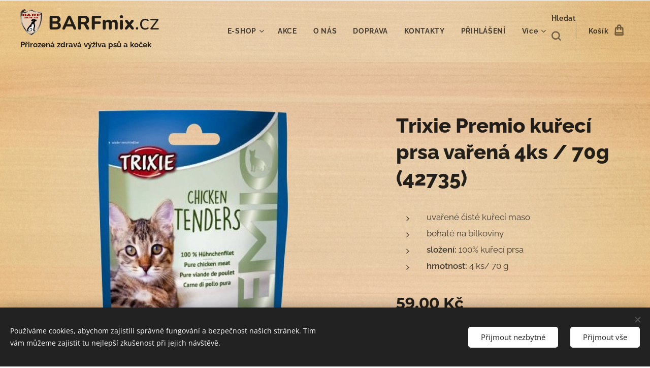

--- FILE ---
content_type: text/html; charset=UTF-8
request_url: https://www.barfmix.cz/p/trixie-premio-kureci-prsa-varena-4x70g/
body_size: 21997
content:
<!DOCTYPE html>
<html class="no-js" prefix="og: https://ogp.me/ns#" lang="cs">
<head><link rel="preconnect" href="https://duyn491kcolsw.cloudfront.net" crossorigin><link rel="preconnect" href="https://fonts.gstatic.com" crossorigin><meta charset="utf-8"><link rel="shortcut icon" href="https://4a8c1f1239.clvaw-cdnwnd.com/b4a51e5b481057d71a94319471176200/200000175-d063cd063e/logo-foto-3.png?ph=4a8c1f1239"><link rel="apple-touch-icon" href="https://4a8c1f1239.clvaw-cdnwnd.com/b4a51e5b481057d71a94319471176200/200000175-d063cd063e/logo-foto-3.png?ph=4a8c1f1239"><link rel="icon" href="https://4a8c1f1239.clvaw-cdnwnd.com/b4a51e5b481057d71a94319471176200/200000175-d063cd063e/logo-foto-3.png?ph=4a8c1f1239">
    <meta http-equiv="X-UA-Compatible" content="IE=edge">
    <title>Trixie Premio kuřecí prsa vařená 4ks / 70g (42735) :: BARFmix.cz</title>
    <meta name="viewport" content="width=device-width,initial-scale=1">
    <meta name="msapplication-tap-highlight" content="no">
    
    <link href="https://duyn491kcolsw.cloudfront.net/files/0r/0rk/0rklmm.css?ph=4a8c1f1239" media="print" rel="stylesheet">
    <link href="https://duyn491kcolsw.cloudfront.net/files/2e/2e5/2e5qgh.css?ph=4a8c1f1239" media="screen and (min-width:100000em)" rel="stylesheet" data-type="cq" disabled>
    <link rel="stylesheet" href="https://duyn491kcolsw.cloudfront.net/files/45/45b/45boco.css?ph=4a8c1f1239"><link rel="stylesheet" href="https://duyn491kcolsw.cloudfront.net/files/4e/4er/4ersdq.css?ph=4a8c1f1239" media="screen and (min-width:37.5em)"><link rel="stylesheet" href="https://duyn491kcolsw.cloudfront.net/files/2v/2vp/2vpyx8.css?ph=4a8c1f1239" data-wnd_color_scheme_file=""><link rel="stylesheet" href="https://duyn491kcolsw.cloudfront.net/files/34/34q/34qmjb.css?ph=4a8c1f1239" data-wnd_color_scheme_desktop_file="" media="screen and (min-width:37.5em)" disabled=""><link rel="stylesheet" href="https://duyn491kcolsw.cloudfront.net/files/1j/1jo/1jorv9.css?ph=4a8c1f1239" data-wnd_additive_color_file=""><link rel="stylesheet" href="https://duyn491kcolsw.cloudfront.net/files/1b/1b1/1b1pns.css?ph=4a8c1f1239" data-wnd_typography_file=""><link rel="stylesheet" href="https://duyn491kcolsw.cloudfront.net/files/3z/3zn/3zn0c1.css?ph=4a8c1f1239" data-wnd_typography_desktop_file="" media="screen and (min-width:37.5em)" disabled=""><script>(()=>{let e=!1;const t=()=>{if(!e&&window.innerWidth>=600){for(let e=0,t=document.querySelectorAll('head > link[href*="css"][media="screen and (min-width:37.5em)"]');e<t.length;e++)t[e].removeAttribute("disabled");e=!0}};t(),window.addEventListener("resize",t),"container"in document.documentElement.style||fetch(document.querySelector('head > link[data-type="cq"]').getAttribute("href")).then((e=>{e.text().then((e=>{const t=document.createElement("style");document.head.appendChild(t),t.appendChild(document.createTextNode(e)),import("https://duyn491kcolsw.cloudfront.net/client/js.polyfill/container-query-polyfill.modern.js").then((()=>{let e=setInterval((function(){document.body&&(document.body.classList.add("cq-polyfill-loaded"),clearInterval(e))}),100)}))}))}))})()</script>
<link rel="preload stylesheet" href="https://duyn491kcolsw.cloudfront.net/files/2m/2m8/2m8msc.css?ph=4a8c1f1239" as="style"><meta name="description" content=""><meta name="keywords" content=""><meta name="generator" content="Webnode 2"><meta name="apple-mobile-web-app-capable" content="no"><meta name="apple-mobile-web-app-status-bar-style" content="black"><meta name="format-detection" content="telephone=no"><meta name="google-site-verification" content="-CA3jVmM4Yw5OafM0zywZGyisHy41-Abb16VZ_ZiF6U" />

<meta property="og:url" content="https://barfmix.cz/p/trixie-premio-kureci-prsa-varena-4x70g/"><meta property="og:title" content="Trixie Premio kuřecí prsa vařená 4ks / 70g (42735) :: BARFmix.cz"><meta property="og:type" content="article"><meta property="og:site_name" content="BARFmix.cz"><meta property="og:image" content="https://4a8c1f1239.clvaw-cdnwnd.com/b4a51e5b481057d71a94319471176200/200001516-7d3d87d3da/700/6-30.png?ph=4a8c1f1239"><meta name="robots" content="index,follow"><link rel="canonical" href="https://www.barfmix.cz/p/trixie-premio-kureci-prsa-varena-4x70g/"><script>window.checkAndChangeSvgColor=function(c){try{var a=document.getElementById(c);if(a){c=[["border","borderColor"],["outline","outlineColor"],["color","color"]];for(var h,b,d,f=[],e=0,m=c.length;e<m;e++)if(h=window.getComputedStyle(a)[c[e][1]].replace(/\s/g,"").match(/^rgb[a]?\(([0-9]{1,3}),([0-9]{1,3}),([0-9]{1,3})/i)){b="";for(var g=1;3>=g;g++)b+=("0"+parseInt(h[g],10).toString(16)).slice(-2);"0"===b.charAt(0)&&(d=parseInt(b.substr(0,2),16),d=Math.max(16,d),b=d.toString(16)+b.slice(-4));f.push(c[e][0]+"="+b)}if(f.length){var k=a.getAttribute("data-src"),l=k+(0>k.indexOf("?")?"?":"&")+f.join("&");a.src!=l&&(a.src=l,a.outerHTML=a.outerHTML)}}}catch(n){}};</script><script src="https://www.googletagmanager.com/gtag/js?id=UA-196517733-1" async></script><script>
						window.dataLayer = window.dataLayer || [];
						function gtag(){
						
						dataLayer.push(arguments);}
						gtag('js', new Date());
						</script><script>gtag('consent', 'default', {'ad_storage': 'denied', 'analytics_storage': 'denied', 'ad_user_data': 'denied', 'ad_personalization': 'denied' });</script><script>gtag('config', 'UA-196517733-1');</script><script>
				  !function(f,b,e,v,n,t,s)
				  {if(f.fbq)return;n=f.fbq=function(){n.callMethod?
				  n.callMethod.apply(n,arguments):n.queue.push(arguments)};
				  if(!f._fbq)f._fbq=n;n.push=n;n.loaded=!0;n.version='2.0';
				  n.queue=[];t=b.createElement(e);t.async=!0;
				  t.src=v;s=b.getElementsByTagName(e)[0];
				  s.parentNode.insertBefore(t,s)}(window, document,'script',
				  'https://connect.facebook.net/en_US/fbevents.js');
				  fbq('consent', 'revoke');
				  fbq('init', '1865550960289159');
				  fbq('track', 'PageView');
			</script></head>
<body class="l wt-product ac-s ac-n l-boxed b-btn-r b-btn-s-l b-btn-dso b-btn-bw-1 img-d-n img-t-o img-h-o line-solid b-e-ds lbox-l   wnd-s-i  wnd-fe   wnd-eshop"><noscript>
				<iframe
				 src="https://www.googletagmanager.com/ns.html?id=GTM-542MMSL"
				 height="0"
				 width="0"
				 style="display:none;visibility:hidden"
				 >
				 </iframe>
			</noscript>

<div class="wnd-page l-page cs-gray ac-none t-t-fs-l t-t-fw-s t-t-sp-n t-t-d-n t-s-fs-m t-s-fw-s t-s-sp-n t-s-d-n t-p-fs-m t-p-fw-m t-p-sp-n t-h-fs-l t-h-fw-s t-h-sp-n t-bq-fs-m t-bq-fw-m t-bq-sp-n t-bq-d-l t-btn-fw-s t-nav-fw-s t-pd-fw-s t-nav-tt-n">
    <div class="l-w t cf t-01">
        <div class="l-bg cf sc-ml">
            <div class="s-bg-l wnd-background-image  bgpos-center-center bgatt-parallax">
                <picture><source type="image/png" srcset="https://4a8c1f1239.clvaw-cdnwnd.com/b4a51e5b481057d71a94319471176200/200001244-c6bbfc6bc1/700/pozadi.png?ph=4a8c1f1239 700w, https://4a8c1f1239.clvaw-cdnwnd.com/b4a51e5b481057d71a94319471176200/200001244-c6bbfc6bc1/pozadi.png?ph=4a8c1f1239 1519w, https://4a8c1f1239.clvaw-cdnwnd.com/b4a51e5b481057d71a94319471176200/200001244-c6bbfc6bc1/pozadi.png?ph=4a8c1f1239 2x" ><img src="https://4a8c1f1239.clvaw-cdnwnd.com/b4a51e5b481057d71a94319471176200/200001244-c6bbfc6bc1/pozadi.png?ph=4a8c1f1239" width="1519" height="859" alt="" ></picture>
                
            </div>
        </div>
        <header class="l-h cf">
            <div class="sw cf">
	<div class="sw-c cf"><section data-space="true" class="s s-hn s-hn-slogan wnd-mt-classic wnd-na-c logo-classic sc-ml wnd-background-image  wnd-w-wide wnd-nh-m hm-hidden  wnd-nav-sticky menu-default">
	<div class="s-w">
		<div class="s-o">

			<div class="s-bg">
                <div class="s-bg-l wnd-background-image fx-none bgpos-center-center bgatt-scroll">
                    <picture><source type="image/webp" srcset="https://4a8c1f1239.clvaw-cdnwnd.com/b4a51e5b481057d71a94319471176200/200001913-5f4145f417/700/pozadi.webp?ph=4a8c1f1239 700w, https://4a8c1f1239.clvaw-cdnwnd.com/b4a51e5b481057d71a94319471176200/200001913-5f4145f417/pozadi.webp?ph=4a8c1f1239 1519w, https://4a8c1f1239.clvaw-cdnwnd.com/b4a51e5b481057d71a94319471176200/200001913-5f4145f417/pozadi.webp?ph=4a8c1f1239 2x" sizes="100vw" ><img src="https://4a8c1f1239.clvaw-cdnwnd.com/b4a51e5b481057d71a94319471176200/200001244-c6bbfc6bc1/pozadi.png?ph=4a8c1f1239" width="1519" height="859" alt="" ></picture>
                    
                </div>
			</div>

			<div class="h-w h-f wnd-fixed">

				<div class="n-l">
					<div class="s-c menu-nav">
						<div class="logo-block">
							<div class="b b-l logo logo-default logo-nb nunito wnd-logo-with-text wnd-iar-1-1 logo-25 b-ls-m" id="wnd_LogoBlock_843750" data-wnd_mvc_type="wnd.fe.LogoBlock">
	<div class="b-l-c logo-content">
		<a class="b-l-link logo-link" href="/home/">

			<div class="b-l-image logo-image">
				<div class="b-l-image-w logo-image-cell">
                    <picture><source type="image/webp" srcset="https://4a8c1f1239.clvaw-cdnwnd.com/b4a51e5b481057d71a94319471176200/200001928-aaa79aaa7c/450/logo%20-%20kopie2-6.webp?ph=4a8c1f1239 372w, https://4a8c1f1239.clvaw-cdnwnd.com/b4a51e5b481057d71a94319471176200/200001928-aaa79aaa7c/700/logo%20-%20kopie2-6.webp?ph=4a8c1f1239 511w, https://4a8c1f1239.clvaw-cdnwnd.com/b4a51e5b481057d71a94319471176200/200001928-aaa79aaa7c/logo%20-%20kopie2-6.webp?ph=4a8c1f1239 511w" sizes="(min-width: 600px) 450px, (min-width: 360px) calc(100vw * 0.8), 100vw" ><img src="https://4a8c1f1239.clvaw-cdnwnd.com/b4a51e5b481057d71a94319471176200/200000868-c6499c649c/logo%20-%20kopie2-6.png?ph=4a8c1f1239" alt="" width="511" height="618" class="wnd-logo-img" ></picture>
				</div>
			</div>

			

			<div class="b-l-br logo-br"></div>

			<div class="b-l-text logo-text-wrapper">
				<div class="b-l-text-w logo-text">
					<span class="b-l-text-c logo-text-cell"><font class="wnd-font-size-170" style=""><font class="wnd-font-size-90"><strong>BARFmix</strong></font>.cz<font class="wnd-font-size-110" style=""> </font></font></span>
				</div>
			</div>

		</a>
	</div>
</div>
							<div class="l-s logo-slogan claim"><span class="sit b claim-default claim-nb slogan-15">
	<span class="sit-w"><span class="sit-c"><strong>Přirozená zdravá výživa psů a koček</strong></span></span>
</span></div>
						</div>

						<div id="menu-slider">
							<div id="menu-block">
								<nav id="menu"><div class="menu-font menu-wrapper">
	<a href="#" class="menu-close" rel="nofollow" title="Close Menu"></a>
	<ul role="menubar" aria-label="Menu" class="level-1">
		<li role="none" class="wnd-with-submenu">
			<a class="menu-item" role="menuitem" href="/eshop/"><span class="menu-item-text">E-SHOP</span></a>
			<ul role="menubar" aria-label="Menu" class="level-2">
		<li role="none">
			<a class="menu-item" role="menuitem" href="/pro-psy/"><span class="menu-item-text">PRO PSY</span></a>
			
		</li><li role="none">
			<a class="menu-item" role="menuitem" href="/pro-kocky/"><span class="menu-item-text">PRO KOČKY</span></a>
			
		</li><li role="none">
			<a class="menu-item" role="menuitem" href="/knihy/"><span class="menu-item-text">KNIHY O PSECH</span></a>
			
		</li><li role="none">
			<a class="menu-item" role="menuitem" href="/hracky/"><span class="menu-item-text">HRAČKY</span></a>
			
		</li><li role="none">
			<a class="menu-item" role="menuitem" href="/obojky/"><span class="menu-item-text">OBOJKY, VODÍTKA A POSTROJE</span></a>
			
		</li><li role="none">
			<a class="menu-item" role="menuitem" href="/yoggies/"><span class="menu-item-text">YOGGIES</span></a>
			
		</li><li role="none">
			<a class="menu-item" role="menuitem" href="/josera/"><span class="menu-item-text">JOSERA</span></a>
			
		</li><li role="none">
			<a class="menu-item" role="menuitem" href="/ostatni2/"><span class="menu-item-text">OSTATNÍ</span></a>
			
		</li>
	</ul>
		</li><li role="none">
			<a class="menu-item" role="menuitem" href="/akce/"><span class="menu-item-text">AKCE</span></a>
			
		</li><li role="none">
			<a class="menu-item" role="menuitem" href="/o-nas/"><span class="menu-item-text">O NÁS</span></a>
			
		</li><li role="none">
			<a class="menu-item" role="menuitem" href="/cenik/"><span class="menu-item-text">DOPRAVA</span></a>
			
		</li><li role="none">
			<a class="menu-item" role="menuitem" href="/kontakt/"><span class="menu-item-text">KONTAKTY</span></a>
			
		</li><li role="none">
			<a class="menu-item" role="menuitem" href="/user-login/"><span class="menu-item-text">PŘIHLÁŠENÍ</span></a>
			
		</li><li role="none">
			<a class="menu-item" role="menuitem" href="/vernostni-program2/"><span class="menu-item-text">VĚRNOSTNÍ PROGRAM</span></a>
			
		</li>
	</ul>
	<span class="more-text">Více</span>
</div></nav>
							</div>
						</div>

						<div class="cart-and-mobile">
							<div class="search">
    <div class="search-app"></div>
</div>
							<div class="cart cf">
	<div class="cart-content">
		<a href="/cart/">
			<div class="cart-content-link">
				<div class="cart-text"><span>Košík</span></div>
				<div class="cart-piece-count" data-count="0" data-wnd_cart_part="count">0</div>
				<div class="cart-piece-text" data-wnd_cart_part="text"></div>
				<div class="cart-price" data-wnd_cart_part="price">0,00 Kč</div>
			</div>
		</a>
	</div>
</div>

							<div id="menu-mobile">
								<a href="#" id="menu-submit"><span></span>Menu</a>
							</div>
						</div>
					</div>
				</div>

			</div>
		</div>
	</div>
</section></div>
</div>
        </header>
        <main class="l-m cf">
            <div class="sw cf">
	<div class="sw-c cf"><section class="s s-hm s-hm-hidden wnd-h-hidden cf sc-w   hn-slogan"></section><section data-space="true" class="s s-ed cf sc-ml wnd-background-image  wnd-w-wide wnd-s-normal wnd-h-auto">
	<div class="s-w cf">
		<div class="s-o s-fs cf">
			<div class="s-bg cf">
                <div class="s-bg-l wnd-background-image fx-none bgpos-center-center bgatt-parallax">
                    <picture><source type="image/webp" srcset="https://4a8c1f1239.clvaw-cdnwnd.com/b4a51e5b481057d71a94319471176200/200001913-5f4145f417/700/pozadi.webp?ph=4a8c1f1239 700w, https://4a8c1f1239.clvaw-cdnwnd.com/b4a51e5b481057d71a94319471176200/200001913-5f4145f417/pozadi.webp?ph=4a8c1f1239 1519w, https://4a8c1f1239.clvaw-cdnwnd.com/b4a51e5b481057d71a94319471176200/200001913-5f4145f417/pozadi.webp?ph=4a8c1f1239 2x" sizes="100vw" ><img src="https://4a8c1f1239.clvaw-cdnwnd.com/b4a51e5b481057d71a94319471176200/200001244-c6bbfc6bc1/pozadi.png?ph=4a8c1f1239" width="1519" height="859" alt="" loading="lazy" ></picture>
                    
                </div>
			</div>
			<div class="s-c s-fs cf">
				<div class="b-e b-e-d b b-s cf" data-wnd_product_item="200009424" data-wnd_product_data="{&quot;id&quot;:200009424,&quot;name&quot;:&quot;Trixie Premio ku\u0159ec\u00ed prsa va\u0159en\u00e1 4ks \/ 70g (42735)&quot;,&quot;image&quot;:[&quot;https:\/\/4a8c1f1239.clvaw-cdnwnd.com\/b4a51e5b481057d71a94319471176200\/200001516-7d3d87d3da\/450\/6-30.png?ph=4a8c1f1239&quot;,&quot;https:\/\/4a8c1f1239.clvaw-cdnwnd.com\/b4a51e5b481057d71a94319471176200\/200001516-7d3d87d3da\/6-30.png?ph=4a8c1f1239&quot;],&quot;detail_url&quot;:&quot;\/p\/trixie-premio-kureci-prsa-varena-4x70g\/&quot;,&quot;category&quot;:&quot;KO\u010cKY-PAMLSKY&quot;,&quot;list_position&quot;:0,&quot;price&quot;:59,&quot;comparative_price&quot;:0,&quot;out_of_stock&quot;:false,&quot;availability&quot;:&quot;DO_NOT_SHOW&quot;,&quot;variants&quot;:[],&quot;variants_active&quot;:false}" data-wnd-price-info-template="&lt;span class=&quot;prd-price-info&quot;&gt;&lt;span class=&quot;prd-price-info-c&quot;&gt;{value}&lt;/span&gt;&lt;/span&gt;">
    <form class="cf" action="" method="post" data-wnd_sys_form="add-to-cart">

        <div class="b-e-d-head b-e-d-right">
            <h1 class="b-e-d-title cf"><span class="prd-title">
	<span class="prd-title-c">Trixie Premio kuřecí prsa vařená 4ks / 70g (42735)</span>
</span></h1>
        </div>

        <div class="b-e-d-ribbons cf">
            <span class="prd-label prd-out-of-stock">
	<span class="prd-label-c prd-out-of-stock-c"></span>
</span>
            <span class="prd-label">
	<span class="prd-label-c"></span>
</span>
        </div>

        <div class="b-e-d-gal b-e-d-left">
            <div class="prd-gal cf" id="wnd_ProductGalleryBlock_821496536" data-slideshow="false">
	<div class="prd-gal-c cf">
		<ul class="prd-gal-list cf">
			<li class="prd-gal-photo wnd-orientation-square">
				<a class="prd-gal-link litebox" data-litebox-group="gallery" data-litebox-text="" href="https://4a8c1f1239.clvaw-cdnwnd.com/b4a51e5b481057d71a94319471176200/200001516-7d3d87d3da/6-30.png?ph=4a8c1f1239" width="1000" height="1000">
					<div class="prd-gal-img cf">
						<div class="prd-gal-img-pos">
                            <picture><source type="image/webp" srcset="https://4a8c1f1239.clvaw-cdnwnd.com/b4a51e5b481057d71a94319471176200/200002049-30b3930b3c/450/6-30.webp?ph=4a8c1f1239 450w, https://4a8c1f1239.clvaw-cdnwnd.com/b4a51e5b481057d71a94319471176200/200002049-30b3930b3c/700/6-30.webp?ph=4a8c1f1239 700w, https://4a8c1f1239.clvaw-cdnwnd.com/b4a51e5b481057d71a94319471176200/200002049-30b3930b3c/6-30.webp?ph=4a8c1f1239 1000w" sizes="(min-width: 768px) 60vw, 100vw" ><img src="https://4a8c1f1239.clvaw-cdnwnd.com/b4a51e5b481057d71a94319471176200/200001516-7d3d87d3da/6-30.png?ph=4a8c1f1239" alt="" width="1000" height="1000" loading="lazy" ></picture>
						</div>
					</div>
					<div class="prd-gal-title cf"><span></span></div>
				</a>
			</li>
		</ul>
	</div>

	<div class="prd-gal-nav dots cf">
		<div class="prd-gal-nav-arrow-prev prd-gal-nav-arrow">
			<div class="prd-gal-nav-arrow-submit"></div>
		</div>

		<div class="prd-gal-nav-c dots-content cf"></div>

		<div class="prd-gal-nav-arrow-next prd-gal-nav-arrow">
			<div class="prd-gal-nav-arrow-submit"></div>
		</div>
	</div>

	
</div>
        </div>

        <div class="b-e-d-c b-e-d-right">
            <div class="b-text text prd-text">
	<div class="prd-text-c"><ul><li>uvařené čisté kuřecí maso</li><li>bohaté na bílkoviny</li><li><strong>složení: </strong>100% kuřecí prsa</li><li><strong>hmotnost:</strong> 4 ks/ 70 g</li></ul>
</div>
</div>
            
            <div class="b-e-d-price cf">
                <span class="prd-price">
	<span class="prd-price-pref-text wnd-product-prefix-text"></span><span class="prd-price-pref"></span><span class="prd-price-c wnd-product-price">59,00</span><span class="prd-price-suf">&nbsp;Kč</span><span class="prd-price-suf-text wnd-product-suffix-text"></span>
</span>
                <span class="prd-price prd-price-com wnd-product-comparative-price-area wnd-empty" style="display:none">
	<span class="prd-price-pref"></span><span class="prd-price-c wnd-product-comparative-price-content">0,00</span><span class="prd-price-suf">&nbsp;Kč</span>
</span>
            </div>
            <div class="b-e-d-price b-e-d-price-info" data-wnd-identifier="wnd-price-info-container">
                
                
                
                
                
            </div>
            <div class="b-e-d-stock b-e-d-stock-info" data-wnd-identifier="wnd-stock-info-container">
                <span class="prd-stock-info" data-wnd-identifier="wnd-stock-info">
    <span class="wt-bold"></span>
</span>
            </div>

            <div class="b-e-d-submit cf">
                <div class="prd-crt b-btn b-btn-3 b-btn-atc b-btn-i-left b-btn-i-atc wnd-fixed cf">
                    <button class="b-btn-l b-btn-fixed" type="submit" name="send" value="wnd_ProductDetailFormBlock_536104567" disabled data-wnd_add_to_cart_button>
                        <span class="b-btn-t">Do košíku</span>
                        <span class="b-btn-a-l">
							<span class="loader"></span>
						</span>
                        <span class="b-btn-a-a">
							<span class="checked"></span>
							Přidáno do košíku
						</span>
                        <span class="b-btn-ofs">Vyprodáno</span>
                    </button>
                </div>
            </div>
        </div>

        <input type="hidden" name="id" value="200009424">

    </form>
<script>gtag('event', 'view_item', {"items":{"id":200009424,"name":"Trixie Premio ku\u0159ec\u00ed prsa va\u0159en\u00e1 4ks \/ 70g (42735)","category":"KO\u010cKY-PAMLSKY","list_position":0,"price":"59.0000"},"send_to":"UA-196517733-1"});</script>
<script>fbq('track', 'ViewContent', {"content_name":"Trixie Premio ku\u0159ec\u00ed prsa va\u0159en\u00e1 4ks \/ 70g (42735)","content_category":"KO\u010cKY-PAMLSKY","content_ids":[200009424],"content_type":"product","value":"59.0000","currency":"CZK"});</script></div>
				<div class="ez cf wnd-no-cols">
	<div class="ez-c"><div class="b b-text cf">
	<div class="b-c b-text-c b-s b-s-t60 b-s-b60 b-cs cf"></div>
</div></div>
</div>
			</div>
		</div>
	</div>
</section></div>
</div>
        </main>
        <footer class="l-f cf">
            <div class="sw cf">
	<div class="sw-c cf"><section data-wn-border-element="s-f-border" class="s s-f s-f-map sc-ml wnd-background-image  wnd-w-wide wnd-s-normal wnd-h-auto">
	<div class="s-w">
		<div class="s-o">
			<div class="s-bg-w">
				<div class="s-bg">
                    <div class="s-bg-l wnd-background-image fx-none bgpos-center-center bgatt-parallax">
                        <picture><source type="image/webp" srcset="https://4a8c1f1239.clvaw-cdnwnd.com/b4a51e5b481057d71a94319471176200/200001913-5f4145f417/700/pozadi.webp?ph=4a8c1f1239 700w, https://4a8c1f1239.clvaw-cdnwnd.com/b4a51e5b481057d71a94319471176200/200001913-5f4145f417/pozadi.webp?ph=4a8c1f1239 1519w, https://4a8c1f1239.clvaw-cdnwnd.com/b4a51e5b481057d71a94319471176200/200001913-5f4145f417/pozadi.webp?ph=4a8c1f1239 2x" sizes="100vw" ><img src="https://4a8c1f1239.clvaw-cdnwnd.com/b4a51e5b481057d71a94319471176200/200001244-c6bbfc6bc1/pozadi.png?ph=4a8c1f1239" width="1519" height="859" alt="" loading="lazy" ></picture>
                        
                    </div>
				</div>
			</div>
			<div class="s-f-cols cf">
				<div class="s-c s-f-cols-ez-w cf">
					<div class="s-f-cols-ez s-f-border cf">
						<div class="ez cf">
	<div class="ez-c"><div class="cw cf">
	<div class="cw-c cf"><div class="c cf" style="width:33.333%;">
	<div class="c-c cf"><div class="b b-text cf">
	<div class="b-c b-text-c b-s b-s-t60 b-s-b60 b-cs cf"><p><strong>PROVOZOVATEL</strong><br>Veronika Milková<br>U Zahrádek 672<br>789 69 Postřelmov
<br>IČO:&nbsp;19953160<br></p></div>
</div></div>
</div><div class="c cf" style="width:33.333%;">
	<div class="c-c cf"><div class="b b-text cf">
	<div class="b-c b-text-c b-s b-s-t60 b-s-b60 b-cs cf"><div class="wnd-align-left"><p><strong style="font-size: 0.95rem;">RYCHLÝ KONTAKT</strong><br>e-mail: <a href="mailto:info@barfmixit.cz" target="_blank" style="font-size: 1rem;">info@barfmix.cz</a><br>tel.:&nbsp;<strong>777 326 909</strong> nebo&nbsp;<strong>737 767 091</strong><br><strong></strong><strong>Číslo účtu:</strong> 264300197/0600<br><strong>Datová schránka:</strong> 45zq5gx&nbsp;<strong><br></strong></p></div><p></p></div>
</div></div>
</div><div class="c cf" style="width:33.334%;">
	<div class="c-c cf"><div class="b b-text cf">
	<div class="b-c b-text-c b-s b-s-t60 b-s-b60 b-cs cf"><p><strong style="font-size: 0.95rem;">PODMÍNKY</strong><a href="/obchodni-podminky/" style="font-size: 0.95rem;"><br>Obchodní podmínky</a><a href="/gdpr/" style="font-size: 0.95rem;"><br>GDPR</a><br></p><p></p></div>
</div></div>
</div></div>
</div></div>
</div>
					</div>
				</div>
				<div class="s-f-col s-f-col-map cf">
					<div class="b b-map b-s" style="margin-left:0%;margin-right:0%;">
	<div class="b-c" id="wnd_MapBlock_80725_container" style="position:relative;padding-bottom:26.59%;">
		<iframe src="https://www.google.com/maps/embed?pb=!1m18!1m12!1m3!1d3976!2d1!3d1!2m3!1f0!2f0!3f0!3m2!1i1024!2i768!4f13.1!3m3!1m2!1s0x0%3A0x0!2s%C5%BDi%C5%BEkova+9%2F11%2C+Z%C3%A1b%C5%99eh!5e0!3m2!1scz!2sCZ!4v1768773952000" style="position:absolute;top:0%;left:0%;width:100%;height:100%;" loading="lazy"></iframe>
	</div>
</div>
				</div>
			</div>
			<div class="s-c s-f-l-w">
				<div class="s-f-l b-s b-s-t0 b-s-b0">
					<div class="s-f-l-c s-f-l-c-first">
						<div class="s-f-cr">
							
						</div>
						<div class="s-f-sf">
                            <span class="sf b">
<span class="sf-content sf-c link"></span>
</span>
                            <span class="sf-cbr link">
    <a href="#" rel="nofollow">Cookies</a>
</span>
                            
                            
                            
						</div>
					</div>
					<div class="s-f-l-c s-f-l-c-last">
						<div class="s-f-lang lang-select cf">
	
</div>
					</div>
                    <div class="s-f-l-c s-f-l-c-currency">
                        <div class="s-f-ccy ccy-select cf">
	
</div>
                    </div>
				</div>
			</div>
		</div>
	</div>
	<div class="s-f-bg-stripe"></div>
</section></div>
</div>
        </footer>
    </div>
    
</div>
<section class="cb cb-dark" id="cookiebar" style="display:none;" id="cookiebar" style="display:none;">
	<div class="cb-bar cb-scrollable">
		<div class="cb-bar-c">
			<div class="cb-bar-text">Používáme cookies, abychom zajistili správné fungování a bezpečnost našich stránek. Tím vám můžeme zajistit tu nejlepší zkušenost při jejich návštěvě.</div>
			<div class="cb-bar-buttons">
				<button class="cb-button cb-close-basic" data-action="accept-necessary">
					<span class="cb-button-content">Přijmout nezbytné</span>
				</button>
				<button class="cb-button cb-close-basic" data-action="accept-all">
					<span class="cb-button-content">Přijmout vše</span>
				</button>
				
			</div>
		</div>
        <div class="cb-close cb-close-basic" data-action="accept-necessary"></div>
	</div>

	<div class="cb-popup cb-light close">
		<div class="cb-popup-c">
			<div class="cb-popup-head">
				<h3 class="cb-popup-title">Pokročilá nastavení</h3>
				<p class="cb-popup-text">Zde můžete upravit své preference ohledně cookies. Následující kategorie můžete povolit či zakázat a svůj výběr uložit.</p>
			</div>
			<div class="cb-popup-options cb-scrollable">
				<div class="cb-option">
					<input class="cb-option-input" type="checkbox" id="necessary" name="necessary" readonly="readonly" disabled="disabled" checked="checked">
                    <div class="cb-option-checkbox"></div>
                    <label class="cb-option-label" for="necessary">Nezbytné krátkodobé cookies</label>
					<div class="cb-option-text"></div>
				</div>
			</div>
			<div class="cb-popup-footer">
				<button class="cb-button cb-save-popup" data-action="advanced-save">
					<span class="cb-button-content">Uložit</span>
				</button>
			</div>
			<div class="cb-close cb-close-popup" data-action="close"></div>
		</div>
	</div>
</section>

<script type="text/javascript">
	/* <![CDATA[ */
	var seznam_retargeting_id = 136614;
	/* ]]> */
</script>
<script type="text/javascript" src="//c.imedia.cz/js/retargeting.js"></script>
						<script src="https://duyn491kcolsw.cloudfront.net/files/3n/3no/3nov38.js?ph=4a8c1f1239" crossorigin="anonymous" type="module"></script><script>document.querySelector(".wnd-fe")&&[...document.querySelectorAll(".c")].forEach((e=>{const t=e.querySelector(".b-text:only-child");t&&""===t.querySelector(".b-text-c").innerText&&e.classList.add("column-empty")}))</script>


<script src="https://duyn491kcolsw.cloudfront.net/client.fe/js.compiled/lang.cz.2086.js?ph=4a8c1f1239" crossorigin="anonymous"></script><script src="https://duyn491kcolsw.cloudfront.net/client.fe/js.compiled/compiled.multi.2-2193.js?ph=4a8c1f1239" crossorigin="anonymous"></script><script>var wnd = wnd || {};wnd.$data = {"image_content_items":{"wnd_ThumbnailBlock_480032":{"id":"wnd_ThumbnailBlock_480032","type":"wnd.pc.ThumbnailBlock"},"wnd_HeaderSection_header_main_64372152":{"id":"wnd_HeaderSection_header_main_64372152","type":"wnd.pc.HeaderSection"},"wnd_ImageBlock_882009337":{"id":"wnd_ImageBlock_882009337","type":"wnd.pc.ImageBlock"},"wnd_Section_eshop_product_detail_180576970":{"id":"wnd_Section_eshop_product_detail_180576970","type":"wnd.pc.Section"},"wnd_ProductGalleryBlock_821496536":{"id":"wnd_ProductGalleryBlock_821496536","type":"wnd.pc.ProductGalleryBlock"},"wnd_ProductPhotoImageBlock_45921":{"id":"wnd_ProductPhotoImageBlock_45921","type":"wnd.pc.ProductPhotoImageBlock"},"wnd_LogoBlock_843750":{"id":"wnd_LogoBlock_843750","type":"wnd.pc.LogoBlock"},"wnd_FooterSection_footer_195259":{"id":"wnd_FooterSection_footer_195259","type":"wnd.pc.FooterSection"}},"svg_content_items":{"wnd_ImageBlock_882009337":{"id":"wnd_ImageBlock_882009337","type":"wnd.pc.ImageBlock"},"wnd_LogoBlock_843750":{"id":"wnd_LogoBlock_843750","type":"wnd.pc.LogoBlock"}},"content_items":[],"eshopSettings":{"ESHOP_SETTINGS_DISPLAY_PRICE_WITHOUT_VAT":false,"ESHOP_SETTINGS_DISPLAY_ADDITIONAL_VAT":false,"ESHOP_SETTINGS_DISPLAY_SHIPPING_COST":false},"project_info":{"isMultilanguage":false,"isMulticurrency":false,"eshop_tax_enabled":"0","country_code":"cz","contact_state":null,"eshop_tax_type":"VAT","eshop_discounts":true,"graphQLURL":"https:\/\/barfmix.cz\/servers\/graphql\/","iubendaSettings":{"cookieBarCode":"","cookiePolicyCode":"","privacyPolicyCode":"","termsAndConditionsCode":""}}};</script><script>wnd.$system = {"fileSystemType":"aws_s3","localFilesPath":"https:\/\/www.barfmix.cz\/_files\/","awsS3FilesPath":"https:\/\/4a8c1f1239.clvaw-cdnwnd.com\/b4a51e5b481057d71a94319471176200\/","staticFiles":"https:\/\/duyn491kcolsw.cloudfront.net\/files","isCms":false,"staticCDNServers":["https:\/\/duyn491kcolsw.cloudfront.net\/"],"fileUploadAllowExtension":["jpg","jpeg","jfif","png","gif","bmp","ico","svg","webp","tiff","pdf","doc","docx","ppt","pptx","pps","ppsx","odt","xls","xlsx","txt","rtf","mp3","wma","wav","ogg","amr","flac","m4a","3gp","avi","wmv","mov","mpg","mkv","mp4","mpeg","m4v","swf","gpx","stl","csv","xml","txt","dxf","dwg","iges","igs","step","stp"],"maxUserFormFileLimit":4194304,"frontendLanguage":"cz","backendLanguage":"cz","frontendLanguageId":"1","page":{"id":50000003,"identifier":"p","template":{"id":200004207,"styles":{"typography":"t-01_new","scheme":"cs-gray","additiveColor":"ac-none","acHeadings":false,"acSubheadings":true,"acIcons":false,"acOthers":false,"acMenu":true,"imageStyle":"img-d-n","imageHover":"img-h-o","imageTitle":"img-t-o","buttonStyle":"b-btn-r","buttonSize":"b-btn-s-l","buttonDecoration":"b-btn-dso","buttonBorders":"b-btn-bw-1","lineStyle":"line-solid","eshopGridItemStyle":"b-e-ds","formStyle":"rounded","menuType":"wnd-mt-classic","menuStyle":"menu-default","lightboxStyle":"lbox-l","columnSpaces":"","sectionWidth":"wnd-w-wide","sectionSpace":"wnd-s-normal","layoutType":"l-boxed","layoutDecoration":"l-d-none","background":{"default":"wnd-background-image","position":"bgpos-center-center","attachment":"bgatt-parallax"},"backgroundSettings":{"default":{"id":200001244,"src":"200001244-c6bbfc6bc1\/pozadi.png","dataType":"filesystem_files","mime":"image\/png","mediaType":"myImages","width":1519,"height":859}},"buttonWeight":"t-btn-fw-s","productWeight":"t-pd-fw-s","sectionColor":"sc-ml","refs":{"filesystem_files":[{"filesystem_files.id":200001244}]},"menuWeight":"t-nav-fw-s","searchStyle":"wnd-s-i","typoTitleSizes":"t-t-fs-l","typoTitleWeights":"t-t-fw-s","typoTitleSpacings":"t-t-sp-n","typoTitleDecorations":"t-t-d-n","typoHeadingSizes":"t-h-fs-l","typoHeadingWeights":"t-h-fw-s","typoHeadingSpacings":"t-h-sp-n","typoSubtitleSizes":"t-s-fs-m","typoSubtitleWeights":"t-s-fw-s","typoSubtitleSpacings":"t-s-sp-n","typoSubtitleDecorations":"t-s-d-n","typoParagraphSizes":"t-p-fs-m","typoParagraphWeights":"t-p-fw-m","typoParagraphSpacings":"t-p-sp-n","typoBlockquoteSizes":"t-bq-fs-m","typoBlockquoteWeights":"t-bq-fw-m","typoBlockquoteSpacings":"t-bq-sp-n","typoBlockquoteDecorations":"t-bq-d-l","menuTextTransform":"t-nav-tt-n"}},"layout":"product_detail","name":"Trixie Premio ku\u0159ec\u00ed prsa va\u0159en\u00e1 4ks \/ 70g (42735)","html_title":null,"language":"cz","langId":1,"isHomepage":false,"meta_description":null,"meta_keywords":null,"header_code":null,"footer_code":null,"styles":null,"countFormsEntries":[]},"listingsPrefix":"\/l\/","productPrefix":"\/p\/","cartPrefix":"\/cart\/","checkoutPrefix":"\/checkout\/","searchPrefix":"\/search\/","isCheckout":false,"isEshop":true,"hasBlog":false,"isProductDetail":true,"isListingDetail":false,"listing_page":[],"hasEshopAnalytics":true,"gTagId":"UA-196517733-1","gAdsId":null,"format":{"be":{"DATE_TIME":{"mask":"%d.%m.%Y %H:%M","regexp":"^(((0?[1-9]|[1,2][0-9]|3[0,1])\\.(0?[1-9]|1[0-2])\\.[0-9]{1,4})(( [0-1][0-9]| 2[0-3]):[0-5][0-9])?|(([0-9]{4}(0[1-9]|1[0-2])(0[1-9]|[1,2][0-9]|3[0,1])(0[0-9]|1[0-9]|2[0-3])[0-5][0-9][0-5][0-9])))?$"},"DATE":{"mask":"%d.%m.%Y","regexp":"^((0?[1-9]|[1,2][0-9]|3[0,1])\\.(0?[1-9]|1[0-2])\\.[0-9]{1,4})$"},"CURRENCY":{"mask":{"point":",","thousands":" ","decimals":2,"mask":"%s","zerofill":true,"ignoredZerofill":true}}},"fe":{"DATE_TIME":{"mask":"%d.%m.%Y %H:%M","regexp":"^(((0?[1-9]|[1,2][0-9]|3[0,1])\\.(0?[1-9]|1[0-2])\\.[0-9]{1,4})(( [0-1][0-9]| 2[0-3]):[0-5][0-9])?|(([0-9]{4}(0[1-9]|1[0-2])(0[1-9]|[1,2][0-9]|3[0,1])(0[0-9]|1[0-9]|2[0-3])[0-5][0-9][0-5][0-9])))?$"},"DATE":{"mask":"%d.%m.%Y","regexp":"^((0?[1-9]|[1,2][0-9]|3[0,1])\\.(0?[1-9]|1[0-2])\\.[0-9]{1,4})$"},"CURRENCY":{"mask":{"point":",","thousands":" ","decimals":2,"mask":"%s","zerofill":true,"ignoredZerofill":true}}}},"e_product":{"id":200034625,"workingId":200009424,"name":"Trixie Premio ku\u0159ec\u00ed prsa va\u0159en\u00e1 4ks \/ 70g (42735)","identifier":"trixie-premio-kureci-prsa-varena-4x70g","meta_description":null,"meta_keywords":null,"html_title":null,"styles":null,"content_items":{"wnd_PerexBlock_918011":{"type":"wnd.pc.PerexBlock","id":"wnd_PerexBlock_918011","context":"page","text":""},"wnd_ThumbnailBlock_480032":{"type":"wnd.pc.ThumbnailBlock","id":"wnd_ThumbnailBlock_480032","context":"page","style":{"background":{"default":{"default":"wnd-background-image"},"overlays":[]},"backgroundSettings":{"default":{"default":{"id":200001516,"src":"200001516-7d3d87d3da\/6-30.png","dataType":"filesystem_files","width":1000,"height":1000,"mediaType":"myImages","mime":"","alternatives":{"image\/webp":{"id":200002049,"src":"200002049-30b3930b3c\/6-30.webp","dataType":"filesystem_files","width":"1000","height":"1000","mime":""}}}}}},"refs":{"filesystem_files":[{"filesystem_files.id":200001516}]}},"wnd_SectionWrapper_422776":{"type":"wnd.pc.SectionWrapper","id":"wnd_SectionWrapper_422776","context":"page","content":["wnd_HeaderSection_header_main_64372152","wnd_Section_eshop_product_detail_180576970"]},"wnd_HeaderSection_header_main_64372152":{"type":"wnd.pc.HeaderSection","contentIdentifier":"header_main","id":"wnd_HeaderSection_header_main_64372152","context":"page","content":{"default":[],"editzone":["wnd_EditZone_396292624"],"no_claim":[],"one_claim":["wnd_StyledInlineTextBlock_125536585"],"one_claim_button":["wnd_StyledInlineTextBlock_125536585","wnd_ButtonBlock_744097646"],"one_claim_box":["wnd_StyledInlineTextBlock_125536585"],"one_claim_button_box":["wnd_StyledInlineTextBlock_125536585","wnd_ButtonBlock_744097646"],"button":["wnd_ButtonBlock_744097646"],"button_box":["wnd_ButtonBlock_744097646"],"two_claims":["wnd_StyledInlineTextBlock_125536585","wnd_StyledInlineTextBlock_170387965"],"two_claims_button":["wnd_StyledInlineTextBlock_125536585","wnd_StyledInlineTextBlock_170387965","wnd_ButtonBlock_744097646"],"two_claims_box":["wnd_StyledInlineTextBlock_125536585","wnd_StyledInlineTextBlock_170387965"],"two_claims_button_box":["wnd_StyledInlineTextBlock_125536585","wnd_StyledInlineTextBlock_170387965","wnd_ButtonBlock_744097646"],"three_claims":["wnd_StyledInlineTextBlock_125536585","wnd_StyledInlineTextBlock_170387965","wnd_StyledInlineTextBlock_983753382"],"three_claims_button":["wnd_StyledInlineTextBlock_125536585","wnd_StyledInlineTextBlock_170387965","wnd_StyledInlineTextBlock_983753382","wnd_ButtonBlock_744097646"],"three_claims_box":["wnd_StyledInlineTextBlock_125536585","wnd_StyledInlineTextBlock_170387965","wnd_StyledInlineTextBlock_983753382"],"three_claims_button_box":["wnd_StyledInlineTextBlock_125536585","wnd_StyledInlineTextBlock_170387965","wnd_StyledInlineTextBlock_983753382","wnd_ButtonBlock_744097646"]},"contentMap":{"wnd.pc.EditZone":{"header-content":"wnd_EditZone_396292624"},"wnd.pc.StyledInlineTextBlock":{"big-claim":"wnd_StyledInlineTextBlock_125536585","small-claim":"wnd_StyledInlineTextBlock_170387965","quote-claim":"wnd_StyledInlineTextBlock_983753382"},"wnd.pc.ButtonBlock":{"header-main-button":"wnd_ButtonBlock_744097646"}},"style":{"sectionColor":{"default":"sc-w"},"sectionWidth":{"default":"wnd-w-wide"},"sectionSpace":{"default":"wnd-s-normal"},"sectionHeight":{"default":"wnd-h-70"},"sectionPosition":{"default":"wnd-p-cc"}},"variant":{"default":"default"}},"wnd_EditZone_396292624":{"type":"wnd.pc.EditZone","id":"wnd_EditZone_396292624","context":"page","content":["wnd_ContentZoneColWrapper_892820742"]},"wnd_ContentZoneColWrapper_892820742":{"type":"wnd.pc.ContentZoneColWrapper","id":"wnd_ContentZoneColWrapper_892820742","context":"page","content":["wnd_ContentZoneCol_11850625","wnd_ContentZoneCol_401495131"],"widthPercentage":0.081},"wnd_ContentZoneCol_11850625":{"type":"wnd.pc.ContentZoneCol","id":"wnd_ContentZoneCol_11850625","context":"page","content":["wnd_ImageBlock_882009337"],"style":{"width":48.461}},"wnd_ImageBlock_882009337":{"type":"wnd.pc.ImageBlock","id":"wnd_ImageBlock_882009337","context":"page","variant":"default","description":"","link":"","style":{"paddingBottom":69.11,"margin":{"left":0,"right":0},"float":"","clear":"none","width":50},"shape":"img-s-n","image":{"id":"2z4jf3","dataType":"static_server","style":{"left":0,"top":0,"width":100,"height":100,"position":"absolute"},"ratio":{"horizontal":2,"vertical":2},"size":{"width":900,"height":622},"src":"\/2z\/2z4\/2z4jf3.jpg"}},"wnd_ContentZoneCol_401495131":{"type":"wnd.pc.ContentZoneCol","id":"wnd_ContentZoneCol_401495131","context":"page","content":["wnd_TextBlock_193699094","wnd_ButtonBlock_917313389"],"style":{"width":51.539}},"wnd_TextBlock_193699094":{"type":"wnd.pc.TextBlock","id":"wnd_TextBlock_193699094","context":"page","code":"\u003Ch1\u003E\u003Cstrong\u003EV\u00fdznamn\u00fd nadpis\u003C\/strong\u003E\u003C\/h1\u003E\n\n\u003Ch3\u003ESem vlo\u017ete v\u00e1\u0161 podnadpis\u003C\/h3\u003E\n\n\u003Cp\u003EV\u00e1\u0161 text za\u010d\u00edn\u00e1 pr\u00e1v\u011b zde. Klikn\u011bte a m\u016f\u017eete za\u010d\u00edt ps\u00e1t.\u0026nbsp;Labore et dolore magnam aliquam quaerat voluptatem ut enim ad minima veniam quis nostrum exercitationem ullam corporis suscipit laboriosam nisi ut aliquid ex ea commodi consequatur quis autem vel eum iure reprehenderit qui in ea.\u003C\/p\u003E\n"},"wnd_ButtonBlock_917313389":{"type":"wnd.pc.ButtonBlock","id":"wnd_ButtonBlock_917313389","context":"page","code":"Kontaktujte n\u00e1s","link":"\/","open_in_new_window":0,"style":{"class":"","cssClasses":{"color":"b-btn-3","align":"wnd-align-left"}}},"wnd_StyledInlineTextBlock_125536585":{"type":"wnd.pc.StyledInlineTextBlock","id":"wnd_StyledInlineTextBlock_125536585","context":"page","code":"\u003Cstrong\u003EV\u00fdznamn\u00fd nadpis\u003C\/strong\u003E","style":{"class":"","cssClasses":{"color":"claim-default claim-nb","fontSize":"","fontFamily":"roboto","size":"claim-72"}}},"wnd_StyledInlineTextBlock_170387965":{"type":"wnd.pc.StyledInlineTextBlock","id":"wnd_StyledInlineTextBlock_170387965","context":"page","code":"Sem vlo\u017ete podnadpis","style":{"class":"","cssClasses":{"color":"claim-beside claim-nb","fontSize":"","fontFamily":"fira-sans","size":"claim-26"}}},"wnd_StyledInlineTextBlock_983753382":{"type":"wnd.pc.StyledInlineTextBlock","id":"wnd_StyledInlineTextBlock_983753382","context":"page","code":"\u003Cem\u003E\u201eZde napi\u0161te slogan\u201c\u003C\/em\u003E","style":{"class":"","cssClasses":{"color":"claim-default claim-nb","fontSize":"","fontFamily":"fira-sans","size":"claim-46"}}},"wnd_ButtonBlock_744097646":{"type":"wnd.pc.ButtonBlock","id":"wnd_ButtonBlock_744097646","context":"page","code":"Klikn\u011bte zde","link":"","open_in_new_window":0,"style":{"class":"","cssClasses":{"color":"b-btn-3"}}},"wnd_Section_eshop_product_detail_180576970":{"type":"wnd.pc.Section","contentIdentifier":"eshop_product_detail","id":"wnd_Section_eshop_product_detail_180576970","context":"page","content":{"default":["wnd_EditZone_811734979","wnd_ProductDetailFormBlock_536104567"],"default_box":["wnd_EditZone_811734979","wnd_ProductDetailFormBlock_536104567"]},"contentMap":{"wnd.pc.EditZone":{"master-01":"wnd_EditZone_811734979"},"wnd.pc.ProductDetailFormBlock":{"product-01":"wnd_ProductDetailFormBlock_536104567"}},"style":{"sectionColor":{"default":"sc-ml"},"sectionWidth":{"default":"wnd-w-wide"},"sectionSpace":{"default":"wnd-s-normal"},"sectionHeight":{"default":"wnd-h-auto"},"sectionPosition":{"default":"wnd-p-cc"},"background":{"default":{"default":"wnd-background-image"},"effects":{"default":"fx-none"},"overlays":{"default":""},"position":{"default":"bgpos-center-center"},"attachment":{"default":"bgatt-parallax"}},"backgroundSettings":{"default":{"default":{"id":200001244,"src":"200001244-c6bbfc6bc1\/pozadi.png","dataType":"filesystem_files","mime":"image\/png","mediaType":"myImages","width":1519,"height":859,"alternatives":{"image\/webp":{"id":200001913,"src":"200001913-5f4145f417\/pozadi.webp","dataType":"filesystem_files","width":"1519","height":"859","mime":"image\/webp"}}}}}},"variant":{"default":"default"},"refs":{"filesystem_files":[{"filesystem_files.id":200001244}]},"brightness":0.76},"wnd_EditZone_811734979":{"type":"wnd.pc.EditZone","id":"wnd_EditZone_811734979","context":"page","content":["wnd_TextBlock_442345616"]},"wnd_TextBlock_442345616":{"type":"wnd.pc.TextBlock","id":"wnd_TextBlock_442345616","context":"page","code":""},"wnd_ProductDetailFormBlock_536104567":{"type":"wnd.pc.ProductDetailFormBlock","id":"wnd_ProductDetailFormBlock_536104567","context":"page","contentMap":{"wnd.pc.ProductSubmitBlock":{"submit":"wnd_ProductSubmitBlock_9178267"},"wnd.pc.ProductTitleBlock":{"name":"wnd_ProductTitleBlock_850900657"},"wnd.pc.ProductDescriptionBlock":{"description":"wnd_ProductDescriptionBlock_286227492"},"wnd.pc.ProductPriceBlock":{"price":"wnd_ProductPriceBlock_332894037"},"wnd.pc.ProductComparativePriceBlock":{"comparative-price":"wnd_ProductComparativePriceBlock_930091203"},"wnd.pc.ProductRibbonBlock":{"ribbon":"wnd_ProductRibbonBlock_893778123"},"wnd.pc.ProductOutOfStockBlock":{"out-of-stock":"wnd_ProductOutOfStockBlock_578054495"},"wnd.pc.ProductGalleryBlock":{"productgallery":"wnd_ProductGalleryBlock_821496536"},"wnd.pc.ProductVariantsBlock":{"variants":"wnd_ProductVariantsBlock_990840277"}},"action":{"type":"message","message":"","target":""},"email":"","content":{"default":["wnd_ProductSubmitBlock_9178267","wnd_ProductTitleBlock_850900657","wnd_ProductDescriptionBlock_286227492","wnd_ProductPriceBlock_332894037","wnd_ProductComparativePriceBlock_930091203","wnd_ProductRibbonBlock_893778123","wnd_ProductOutOfStockBlock_578054495","wnd_ProductGalleryBlock_821496536","wnd_ProductVariantsBlock_990840277"],"rounded":["wnd_ProductSubmitBlock_9178267","wnd_ProductTitleBlock_850900657","wnd_ProductDescriptionBlock_286227492","wnd_ProductPriceBlock_332894037","wnd_ProductComparativePriceBlock_930091203","wnd_ProductRibbonBlock_893778123","wnd_ProductOutOfStockBlock_578054495","wnd_ProductGalleryBlock_821496536","wnd_ProductVariantsBlock_990840277"],"space":["wnd_ProductSubmitBlock_9178267","wnd_ProductTitleBlock_850900657","wnd_ProductDescriptionBlock_286227492","wnd_ProductPriceBlock_332894037","wnd_ProductComparativePriceBlock_930091203","wnd_ProductRibbonBlock_893778123","wnd_ProductOutOfStockBlock_578054495","wnd_ProductGalleryBlock_821496536","wnd_ProductVariantsBlock_990840277"],"light":["wnd_ProductSubmitBlock_9178267","wnd_ProductTitleBlock_850900657","wnd_ProductDescriptionBlock_286227492","wnd_ProductPriceBlock_332894037","wnd_ProductComparativePriceBlock_930091203","wnd_ProductRibbonBlock_893778123","wnd_ProductOutOfStockBlock_578054495","wnd_ProductGalleryBlock_821496536","wnd_ProductVariantsBlock_990840277"]}},"wnd_ProductSubmitBlock_9178267":{"type":"wnd.pc.ProductSubmitBlock","id":"wnd_ProductSubmitBlock_9178267","context":"page","style":{"class":""},"code":"DO KO\u0160\u00cdKU"},"wnd_ProductTitleBlock_850900657":{"type":"wnd.pc.ProductTitleBlock","id":"wnd_ProductTitleBlock_850900657","context":"page","refDataType":"e_product","refDataKey":"e_product.name"},"wnd_ProductDescriptionBlock_286227492":{"type":"wnd.pc.ProductDescriptionBlock","id":"wnd_ProductDescriptionBlock_286227492","context":"page","refDataType":"e_product","refDataKey":"e_product.description"},"wnd_ProductPriceBlock_332894037":{"type":"wnd.pc.ProductPriceBlock","id":"wnd_ProductPriceBlock_332894037","context":"page","refDataType":"e_product","refDataKey":"e_product.price"},"wnd_ProductComparativePriceBlock_930091203":{"type":"wnd.pc.ProductComparativePriceBlock","id":"wnd_ProductComparativePriceBlock_930091203","context":"page","refDataType":"e_product","refDataKey":"e_product.sale_price"},"wnd_ProductRibbonBlock_893778123":{"type":"wnd.pc.ProductRibbonBlock","id":"wnd_ProductRibbonBlock_893778123","context":"page","refDataType":"e_product","refDataKey":"e_product.ribbon"},"wnd_ProductOutOfStockBlock_578054495":{"type":"wnd.pc.ProductOutOfStockBlock","id":"wnd_ProductOutOfStockBlock_578054495","context":"page","refDataType":"e_product","refDataKey":"e_product.out_of_stock"},"wnd_ProductGalleryBlock_821496536":{"type":"wnd.pc.ProductGalleryBlock","id":"wnd_ProductGalleryBlock_821496536","context":"page","content":["wnd_ProductPhotoImageBlock_45921"],"variant":"default","limit":20},"wnd_ProductVariantsBlock_990840277":{"type":"wnd.pc.ProductVariantsBlock","id":"wnd_ProductVariantsBlock_990840277","context":"page","content":[]},"wnd_ProductPhotoImageBlock_45921":{"id":"wnd_ProductPhotoImageBlock_45921","context":"page","description":"","image":{"id":200001516,"src":"200001516-7d3d87d3da\/6-30.png","dataType":"filesystem_files","width":1000,"height":1000,"mime":"","alternatives":{"image\/webp":{"id":200002049,"dataType":"filesystem_files","src":"200002049-30b3930b3c\/6-30.webp","height":1000,"width":1000,"mime":"image\/webp"}}},"type":"wnd.pc.ProductPhotoImageBlock","refs":{"filesystem_files":[{"filesystem_files.id":200001516}]}}},"localised_content_items":null},"listing_item":null,"feReleasedFeatures":{"dualCurrency":false,"HeurekaSatisfactionSurvey":true,"productAvailability":true},"labels":{"dualCurrency.fixedRate":"","invoicesGenerator.W2EshopInvoice.alreadyPayed":"Nepla\u0165te! - Uhrazeno","invoicesGenerator.W2EshopInvoice.amount":"Mno\u017estv\u00ed:","invoicesGenerator.W2EshopInvoice.contactInfo":"Kontaktn\u00ed informace:","invoicesGenerator.W2EshopInvoice.couponCode":"K\u00f3d kup\u00f3nu","invoicesGenerator.W2EshopInvoice.customer":"Z\u00e1kazn\u00edk:","invoicesGenerator.W2EshopInvoice.dateOfIssue":"Datum vystaven\u00ed:","invoicesGenerator.W2EshopInvoice.dateOfTaxableSupply":"Datum uskute\u010dn\u011bn\u00ed pln\u011bn\u00ed:","invoicesGenerator.W2EshopInvoice.dic":"DI\u010c:","invoicesGenerator.W2EshopInvoice.discount":"Sleva","invoicesGenerator.W2EshopInvoice.dueDate":"Datum splatnosti:","invoicesGenerator.W2EshopInvoice.email":"E-mail:","invoicesGenerator.W2EshopInvoice.filenamePrefix":"Faktura-","invoicesGenerator.W2EshopInvoice.fiscalCode":"Da\u0148ov\u00fd k\u00f3d:","invoicesGenerator.W2EshopInvoice.freeShipping":"Doprava zdarma","invoicesGenerator.W2EshopInvoice.ic":"I\u010c:","invoicesGenerator.W2EshopInvoice.invoiceNo":"Faktura \u010d\u00edslo","invoicesGenerator.W2EshopInvoice.invoiceNoTaxed":"Faktura - Da\u0148ov\u00fd doklad \u010d\u00edslo","invoicesGenerator.W2EshopInvoice.notVatPayers":"Nejsem pl\u00e1tcem DPH","invoicesGenerator.W2EshopInvoice.orderNo":"\u010c\u00edslo objedn\u00e1vky:","invoicesGenerator.W2EshopInvoice.paymentPrice":"Cena platebn\u00ed metody:","invoicesGenerator.W2EshopInvoice.pec":"PEC:","invoicesGenerator.W2EshopInvoice.phone":"Telefon:","invoicesGenerator.W2EshopInvoice.priceExTax":"Cena bez dan\u011b:","invoicesGenerator.W2EshopInvoice.priceIncludingTax":"Cena v\u010detn\u011b dan\u011b:","invoicesGenerator.W2EshopInvoice.product":"Produkt:","invoicesGenerator.W2EshopInvoice.productNr":"\u010c\u00edslo produktu:","invoicesGenerator.W2EshopInvoice.recipientCode":"K\u00f3d p\u0159\u00edjemce:","invoicesGenerator.W2EshopInvoice.shippingAddress":"Doru\u010dovac\u00ed adresa:","invoicesGenerator.W2EshopInvoice.shippingPrice":"Cena dopravy:","invoicesGenerator.W2EshopInvoice.subtotal":"Mezisou\u010det:","invoicesGenerator.W2EshopInvoice.sum":"Celkov\u00e1 cena","invoicesGenerator.W2EshopInvoice.supplier":"Dodavatel","invoicesGenerator.W2EshopInvoice.tax":"Da\u0148:","invoicesGenerator.W2EshopInvoice.total":"Celkem:","invoicesGenerator.W2EshopInvoice.web":"Web:","wnd.errorBandwidthStorage.description":"Omlouv\u00e1me se za p\u0159\u00edpadn\u00e9 komplikace. Pokud jste majitel t\u011bchto str\u00e1nek a chcete je znovu zprovoznit, p\u0159ihlaste se pros\u00edm ke sv\u00e9mu \u00fa\u010dtu.","wnd.errorBandwidthStorage.heading":"Tento web je do\u010dasn\u011b nedostupn\u00fd (nebo ve v\u00fdstavb\u011b)","wnd.es.CheckoutShippingService.correiosDeliveryWithSpecialConditions":"CEP de destino est\u00e1 sujeito a condi\u00e7\u00f5es especiais de entrega pela ECT e ser\u00e1 realizada com o acr\u00e9scimo de at\u00e9 7 (sete) dias \u00fateis ao prazo regular.","wnd.es.CheckoutShippingService.correiosWithoutHomeDelivery":"CEP de destino est\u00e1 temporariamente sem entrega domiciliar. A entrega ser\u00e1 efetuada na ag\u00eancia indicada no Aviso de Chegada que ser\u00e1 entregue no endere\u00e7o do destinat\u00e1rio","wnd.es.ProductEdit.unit.cm":"cm","wnd.es.ProductEdit.unit.floz":"fl oz","wnd.es.ProductEdit.unit.ft":"ft","wnd.es.ProductEdit.unit.ft2":"ft\u00b2","wnd.es.ProductEdit.unit.g":"g","wnd.es.ProductEdit.unit.gal":"gal","wnd.es.ProductEdit.unit.in":"in","wnd.es.ProductEdit.unit.inventoryQuantity":"ks","wnd.es.ProductEdit.unit.inventorySize":"cm","wnd.es.ProductEdit.unit.inventorySize.cm":"cm","wnd.es.ProductEdit.unit.inventorySize.inch":"in","wnd.es.ProductEdit.unit.inventoryWeight":"kg","wnd.es.ProductEdit.unit.inventoryWeight.kg":"kg","wnd.es.ProductEdit.unit.inventoryWeight.lb":"lb","wnd.es.ProductEdit.unit.l":"l","wnd.es.ProductEdit.unit.m":"m","wnd.es.ProductEdit.unit.m2":"m\u00b2","wnd.es.ProductEdit.unit.m3":"m\u00b3","wnd.es.ProductEdit.unit.mg":"mg","wnd.es.ProductEdit.unit.ml":"ml","wnd.es.ProductEdit.unit.mm":"mm","wnd.es.ProductEdit.unit.oz":"oz","wnd.es.ProductEdit.unit.pcs":"ks","wnd.es.ProductEdit.unit.pt":"pt","wnd.es.ProductEdit.unit.qt":"qt","wnd.es.ProductEdit.unit.yd":"yd","wnd.es.ProductList.inventory.outOfStock":"Vyprod\u00e1no","wnd.fe.CheckoutFi.creditCard":"Platba kartou","wnd.fe.CheckoutSelectMethodKlarnaPlaygroundItem":"{name} testovac\u00ed \u00fa\u010det","wnd.fe.CheckoutSelectMethodZasilkovnaItem.change":"Zm\u011bnit v\u00fddejn\u00ed m\u00edsto","wnd.fe.CheckoutSelectMethodZasilkovnaItem.choose":"Zvolte si v\u00fddejn\u00ed m\u00edsto","wnd.fe.CheckoutSelectMethodZasilkovnaItem.error":"Zvolte si pros\u00edm v\u00fddejn\u00ed m\u00edsto","wnd.fe.CheckoutZipField.brInvalid":"Zadejte pros\u00edm platn\u00e9 PS\u010c ve form\u00e1tu XXXXX-XXX","wnd.fe.CookieBar.message":"Tyto str\u00e1nky pou\u017e\u00edvaj\u00ed cookies k anal\u00fdze n\u00e1v\u0161t\u011bvnosti a bezpe\u010dn\u00e9mu provozov\u00e1n\u00ed str\u00e1nek. Pou\u017e\u00edv\u00e1n\u00edm str\u00e1nek vyjad\u0159ujete souhlas s na\u0161imi pravidly pro ochranu soukrom\u00ed.","wnd.fe.FeFooter.createWebsite":"Vytvo\u0159te si webov\u00e9 str\u00e1nky zdarma!","wnd.fe.FormManager.error.file.invalidExtOrCorrupted":"Tento soubor nelze nahr\u00e1t. Je bu\u010f po\u0161kozen\u00fd, nebo jeho p\u0159\u00edpona neodpov\u00edd\u00e1 form\u00e1tu souboru.","wnd.fe.FormManager.error.file.notAllowedExtension":"Soubory s p\u0159\u00edponou \u0022{EXTENSION}\u0022 nen\u00ed mo\u017en\u00e9 nahr\u00e1t.","wnd.fe.FormManager.error.file.required":"Vyberte pros\u00edm soubor pro nahr\u00e1n\u00ed.","wnd.fe.FormManager.error.file.sizeExceeded":"Maxim\u00e1ln\u00ed velikost nahr\u00e1van\u00e9ho souboru je {SIZE} MB.","wnd.fe.FormManager.error.userChangePassword":"Hesla se neshoduj\u00ed","wnd.fe.FormManager.error.userLogin.inactiveAccount":"Va\u0161e registrace je\u0161t\u011b nebyla schv\u00e1lena, nen\u00ed mo\u017en\u00e9 se p\u0159ihl\u00e1sit!","wnd.fe.FormManager.error.userLogin.invalidLogin":"Neplatn\u00e9 u\u017eivatelsk\u00e9 jm\u00e9no nebo heslo!","wnd.fe.FreeBarBlock.buttonText":"Vytvo\u0159it str\u00e1nky","wnd.fe.FreeBarBlock.longText":"Tento web je vytvo\u0159en\u00fd pomoc\u00ed Webnode. \u003Cstrong\u003EVytvo\u0159te si vlastn\u00ed str\u00e1nky\u003C\/strong\u003E zdarma je\u0161t\u011b dnes!","wnd.fe.ListingData.shortMonthName.Apr":"Dub","wnd.fe.ListingData.shortMonthName.Aug":"Srp","wnd.fe.ListingData.shortMonthName.Dec":"Pro","wnd.fe.ListingData.shortMonthName.Feb":"\u00dano","wnd.fe.ListingData.shortMonthName.Jan":"Led","wnd.fe.ListingData.shortMonthName.Jul":"\u010cvc","wnd.fe.ListingData.shortMonthName.Jun":"\u010cvn","wnd.fe.ListingData.shortMonthName.Mar":"B\u0159e","wnd.fe.ListingData.shortMonthName.May":"Kv\u011b","wnd.fe.ListingData.shortMonthName.Nov":"Lis","wnd.fe.ListingData.shortMonthName.Oct":"\u0158\u00edj","wnd.fe.ListingData.shortMonthName.Sep":"Z\u00e1\u0159","wnd.fe.ShoppingCartManager.count.between2And4":"{COUNT} polo\u017eky","wnd.fe.ShoppingCartManager.count.moreThan5":"{COUNT} polo\u017eek","wnd.fe.ShoppingCartManager.count.one":"{COUNT} polo\u017eka","wnd.fe.ShoppingCartTable.label.itemsInStock":"Pouze {COUNT} ks k dispozici skladem","wnd.fe.ShoppingCartTable.label.itemsInStock.between2And4":"Pouze {COUNT} ks k dispozici skladem","wnd.fe.ShoppingCartTable.label.itemsInStock.moreThan5":"Pouze {COUNT} ks k dispozici skladem","wnd.fe.ShoppingCartTable.label.itemsInStock.one":"Pouze {COUNT} ks k dispozici skladem","wnd.fe.ShoppingCartTable.label.outOfStock":"Vyprod\u00e1no","wnd.fe.UserBar.logOut":"Odhl\u00e1sit","wnd.pc.BlogDetailPageZone.next":"Nov\u011bj\u0161\u00ed \u010dl\u00e1nky","wnd.pc.BlogDetailPageZone.previous":"Star\u0161\u00ed \u010dl\u00e1nky","wnd.pc.ContactInfoBlock.placeholder.infoMail":"Nap\u0159. kontakt@example.com","wnd.pc.ContactInfoBlock.placeholder.infoPhone":"Nap\u0159. +420 123 456 789","wnd.pc.ContactInfoBlock.placeholder.infoText":"Nap\u0159. Otev\u0159eno denn\u011b 8:00 - 16:00","wnd.pc.CookieBar.button.advancedClose":"Zav\u0159\u00edt","wnd.pc.CookieBar.button.advancedOpen":"Otev\u0159\u00edt pokro\u010dil\u00e1 nastaven\u00ed","wnd.pc.CookieBar.button.advancedSave":"Ulo\u017eit","wnd.pc.CookieBar.link.disclosure":"Disclosure","wnd.pc.CookieBar.title.advanced":"Pokro\u010dil\u00e1 nastaven\u00ed","wnd.pc.CookieBar.title.option.functional":"Funk\u010dn\u00ed cookies","wnd.pc.CookieBar.title.option.marketing":"Marketingov\u00e9 cookies","wnd.pc.CookieBar.title.option.necessary":"Nezbytn\u00e9 kr\u00e1tkodob\u00e9 cookies","wnd.pc.CookieBar.title.option.performance":"V\u00fdkonnostn\u00ed cookies","wnd.pc.CookieBarReopenBlock.text":"Cookies","wnd.pc.FileBlock.download":"ST\u00c1HNOUT","wnd.pc.FormBlock.action.defaultMessage.text":"Formul\u00e1\u0159 byl \u00fasp\u011b\u0161n\u011b odesl\u00e1n.","wnd.pc.FormBlock.action.defaultMessage.title":"D\u011bkujeme!","wnd.pc.FormBlock.action.invisibleCaptchaInfoText":"Tato str\u00e1nka je chr\u00e1n\u011bn\u00e1 slu\u017ebou reCAPTCHA, na kterou se vztahuj\u00ed \u003Clink1\u003EZ\u00e1sady ochrany osobn\u00edch \u00fadaj\u016f\u003C\/link1\u003E a \u003Clink2\u003ESmluvn\u00ed podm\u00ednky\u003C\/link2\u003E spole\u010dnosti Google.","wnd.pc.FormBlock.action.submitBlockedDisabledBecauseSiteSecurity":"Formul\u00e1\u0159 nelze odeslat (provozovatel str\u00e1nek zablokoval va\u0161i lokalitu).","wnd.pc.FormBlock.mail.value.no":"Ne","wnd.pc.FormBlock.mail.value.yes":"Ano","wnd.pc.FreeBarBlock.longText":"wnd.pc.FreeBarBlock.longText","wnd.pc.FreeBarBlock.text":"Vytvo\u0159eno slu\u017ebou","wnd.pc.ListingDetailPageZone.next":"N\u00e1sleduj\u00edc\u00ed","wnd.pc.ListingDetailPageZone.previous":"P\u0159edchoz\u00ed","wnd.pc.ListingItemCopy.namePrefix":"Kopie z","wnd.pc.MenuBlock.closeSubmenu":"Zav\u0159\u00edt submenu","wnd.pc.MenuBlock.openSubmenu":"Otev\u0159it submenu","wnd.pc.Option.defaultText":"Dal\u0161\u00ed mo\u017enost","wnd.pc.PageCopy.namePrefix":"Kopie z","wnd.pc.PhotoGalleryBlock.placeholder.text":"Tato fotogalerie neobsahuje \u017e\u00e1dn\u00e9 obr\u00e1zky.","wnd.pc.PhotoGalleryBlock.placeholder.title":"Fotogalerie","wnd.pc.ProductAddToCartBlock.addToCart":"Do ko\u0161\u00edku","wnd.pc.ProductAvailability.in14Days":"Dostupn\u00e9 do 14 dn\u016f","wnd.pc.ProductAvailability.in3Days":"Dostupn\u00e9 do 3 dn\u016f","wnd.pc.ProductAvailability.in7Days":"Dostupn\u00e9 do 7 dn\u016f","wnd.pc.ProductAvailability.inMonth":"Dostupn\u00e9 do m\u011bs\u00edce","wnd.pc.ProductAvailability.inMoreThanMonth":"Dostupn\u00e9 za v\u00edce ne\u017e m\u011bs\u00edc","wnd.pc.ProductAvailability.inStock":"Skladem","wnd.pc.ProductGalleryBlock.placeholder.text":"V t\u00e9to galerii nejsou \u017e\u00e1dn\u00e9 produkty.","wnd.pc.ProductGalleryBlock.placeholder.title":"Galerie produktu","wnd.pc.ProductItem.button.viewDetail":"Produktov\u00e1 str\u00e1nka","wnd.pc.ProductOptionGroupBlock.notSelected":"Nem\u00e1te vybr\u00e1no","wnd.pc.ProductOutOfStockBlock.label":"Vyprod\u00e1no","wnd.pc.ProductPriceBlock.prefixText":"Cena od\u00a0","wnd.pc.ProductPriceBlock.suffixText":"","wnd.pc.ProductPriceExcludingVATBlock.USContent":"cena bez DPH","wnd.pc.ProductPriceExcludingVATBlock.content":"cena v\u010detn\u011b DPH","wnd.pc.ProductShippingInformationBlock.content":"nezahrnuje cenu dopravy","wnd.pc.ProductVATInformationBlock.content":"bez DPH {PRICE}","wnd.pc.ProductsZone.label.collections":"Kategorie","wnd.pc.ProductsZone.placeholder.noProductsInCategory":"Tato kategorie je pr\u00e1zdn\u00e1. P\u0159idejte do n\u00ed produkty, nebo zvolte jinou kategorii.","wnd.pc.ProductsZone.placeholder.text":"V e-shopu zat\u00edm nem\u00e1te \u017e\u00e1dn\u00fd produkt. Klikn\u011bte na \u0022P\u0159idat produkt\u0022.","wnd.pc.ProductsZone.placeholder.title":"Produkty","wnd.pc.ProductsZoneModel.label.allCollections":"V\u0161echny produkty","wnd.pc.SearchBlock.allListingItems":"V\u0161echny \u010dl\u00e1nky","wnd.pc.SearchBlock.allPages":"V\u0161echny str\u00e1nky","wnd.pc.SearchBlock.allProducts":"V\u0161echny produkty","wnd.pc.SearchBlock.allResults":"Zobrazit v\u0161echny v\u00fdsledky","wnd.pc.SearchBlock.iconText":"Hledat","wnd.pc.SearchBlock.inputPlaceholder":"Co hled\u00e1te?","wnd.pc.SearchBlock.matchInListingItemIdentifier":"\u010cl\u00e1nek s v\u00fdrazem \u0022{IDENTIFIER}\u0022 v URL","wnd.pc.SearchBlock.matchInPageIdentifier":"Str\u00e1nka s v\u00fdrazem \u0022{IDENTIFIER}\u0022 v URL","wnd.pc.SearchBlock.noResults":"Nic jsme nena\u0161li","wnd.pc.SearchBlock.requestError":"Chyba: Nelze zobrazit dal\u0161\u00ed v\u00fdsledky, zkuste pros\u00edm obnovit str\u00e1nku, nebo \u003Clink1\u003Eklikn\u011bte sem\u003C\/link1\u003E","wnd.pc.SearchResultsZone.emptyResult":"K tomuto hled\u00e1n\u00ed jsme nic nena\u0161li. Zkuste pros\u00edm pou\u017e\u00edt jin\u00fd v\u00fdraz.","wnd.pc.SearchResultsZone.foundProducts":"Nalezeno produkt\u016f:","wnd.pc.SearchResultsZone.listingItemsTitle":"\u010cl\u00e1nky","wnd.pc.SearchResultsZone.pagesTitle":"Str\u00e1nky","wnd.pc.SearchResultsZone.productsTitle":"Produkty","wnd.pc.SearchResultsZone.title":"V\u00fdsledky pro dotaz:","wnd.pc.SectionMsg.name.eshopCategories":"Kategorie","wnd.pc.ShoppingCartTable.label.checkout":"Objednat","wnd.pc.ShoppingCartTable.label.checkoutDisabled":"Objedn\u00e1vku nelze dokon\u010dit (nejsou dostupn\u00e9 \u017e\u00e1dn\u00e9 dopravn\u00ed nebo platebn\u00ed metody).","wnd.pc.ShoppingCartTable.label.checkoutDisabledBecauseSiteSecurity":"Objedn\u00e1vku nelze dokon\u010dit (provozovatel e-shopu zablokoval va\u0161i lokalitu).","wnd.pc.ShoppingCartTable.label.continue":"Pokra\u010dovat v n\u00e1kupu","wnd.pc.ShoppingCartTable.label.delete":"Smazat","wnd.pc.ShoppingCartTable.label.item":"Produkt","wnd.pc.ShoppingCartTable.label.price":"Cena","wnd.pc.ShoppingCartTable.label.quantity":"Mno\u017estv\u00ed","wnd.pc.ShoppingCartTable.label.sum":"Celkem","wnd.pc.ShoppingCartTable.label.totalPrice":"Celkem","wnd.pc.ShoppingCartTable.placeholder.text":"Vy to ale m\u016f\u017eete zm\u011bnit. Vyberte si z na\u0161\u00ed nab\u00eddky.","wnd.pc.ShoppingCartTable.placeholder.title":"V\u00e1\u0161 ko\u0161\u00edk je pr\u00e1zdn\u00fd.","wnd.pc.ShoppingCartTotalPriceExcludingVATBlock.label":"bez DPH","wnd.pc.ShoppingCartTotalPriceInformationBlock.label":"Nezahrnuje cenu dopravy","wnd.pc.ShoppingCartTotalPriceWithVATBlock.label":"v\u010detn\u011b DPH","wnd.pc.ShoppingCartTotalVATBlock.label":"DPH {RATE} %","wnd.pc.SystemFooterBlock.poweredByWebnode":"Vytvo\u0159eno slu\u017ebou {START_LINK}Webnode{END_LINK}","wnd.pc.UserBar.logoutText":"Odhl\u00e1sit se","wnd.pc.UserChangePasswordFormBlock.invalidRecoveryUrl":"Platnost odkazu, kter\u00fd v\u00e1m umo\u017en\u00ed zm\u011bnit heslo, ji\u017e vypr\u0161ela. Pokud chcete zaslat nov\u00fd odkaz, pokra\u010dujte pros\u00edm na str\u00e1nku {START_LINK}Zapomenut\u00e9 heslo{END_LINK}","wnd.pc.UserRecoveryFormBlock.action.defaultMessage.text":"Na va\u0161i e-mailovou adresu jsme zaslali zpr\u00e1vu s odkazem, kter\u00fd v\u00e1m umo\u017en\u00ed zm\u011bnit heslo. Pokud v\u00e1m zpr\u00e1va nep\u0159i\u0161la, zkontrolujte pros\u00edm nevy\u017e\u00e1danou po\u0161tu.","wnd.pc.UserRecoveryFormBlock.action.defaultMessage.title":"Po\u017eadavek na zm\u011bnu hesla byl odesl\u00e1n.","wnd.pc.UserRegistrationFormBlock.action.defaultMessage.text":"Va\u0161e registrace nyn\u00ed \u010dek\u00e1 na schv\u00e1len\u00ed a nen\u00ed mo\u017en\u00e9 se na str\u00e1nk\u00e1ch p\u0159ihl\u00e1sit. Jakmile v\u00e1m registraci schv\u00e1l\u00edme, za\u0161leme v\u00e1m e-mailovou zpr\u00e1vu.","wnd.pc.UserRegistrationFormBlock.action.defaultMessage.title":"D\u011bkujeme za registraci na na\u0161ich str\u00e1nk\u00e1ch.","wnd.pc.UserRegistrationFormBlock.action.successfulRegistrationMessage.text":"Va\u0161e registrace prob\u011bhla v po\u0159\u00e1dku. Nyn\u00ed se m\u016f\u017eete p\u0159ihl\u00e1sit k zam\u010den\u00fdm str\u00e1nk\u00e1m tohoto webu.","wnd.pm.AddNewPagePattern.onlineStore":"Internetov\u00fd obchod","wnd.ps.CookieBarSettingsForm.default.advancedMainText":"Zde m\u016f\u017eete upravit sv\u00e9 preference ohledn\u011b cookies. N\u00e1sleduj\u00edc\u00ed kategorie m\u016f\u017eete povolit \u010di zak\u00e1zat a sv\u016fj v\u00fdb\u011br ulo\u017eit.","wnd.ps.CookieBarSettingsForm.default.captionAcceptAll":"P\u0159ijmout v\u0161e","wnd.ps.CookieBarSettingsForm.default.captionAcceptNecessary":"P\u0159ijmout nezbytn\u00e9","wnd.ps.CookieBarSettingsForm.default.mainText":"Pou\u017e\u00edv\u00e1me cookies, abychom zajistili spr\u00e1vn\u00e9 fungov\u00e1n\u00ed a bezpe\u010dnost na\u0161ich str\u00e1nek. T\u00edm v\u00e1m m\u016f\u017eeme zajistit tu nejlep\u0161\u00ed zku\u0161enost p\u0159i jejich n\u00e1v\u0161t\u011bv\u011b.","wnd.template.checkoutSubTitle":"Choose your billing frequency and preferred payment method","wnd.templates.next":"N\u00e1sleduj\u00edc\u00ed","wnd.templates.prev":"P\u0159edchoz\u00ed","wnd.templates.readMore":"\u010c\u00edst d\u00e1le"},"currencyInfo":{"isDefault":true,"conversionRate":null,"decimals":2,"decimalsSeparator":",","thousandsSeparator":" ","roundingType":"ROUND","mask":"%\u00a0K\u010d","paymentInDefaultCurrency":true,"code":"CZK"},"fontSubset":null};</script><script>wnd.trackerConfig = {
					events: {"error":{"name":"Error"},"publish":{"name":"Publish page"},"open_premium_popup":{"name":"Open premium popup"},"publish_from_premium_popup":{"name":"Publish from premium content popup"},"upgrade_your_plan":{"name":"Upgrade your plan"},"ml_lock_page":{"name":"Lock access to page"},"ml_unlock_page":{"name":"Unlock access to page"},"ml_start_add_page_member_area":{"name":"Start - add page Member Area"},"ml_end_add_page_member_area":{"name":"End - add page Member Area"},"ml_show_activation_popup":{"name":"Show activation popup"},"ml_activation":{"name":"Member Login Activation"},"ml_deactivation":{"name":"Member Login Deactivation"},"ml_enable_require_approval":{"name":"Enable approve registration manually"},"ml_disable_require_approval":{"name":"Disable approve registration manually"},"ml_fe_member_registration":{"name":"Member Registration on FE"},"ml_fe_member_login":{"name":"Login Member"},"ml_fe_member_recovery":{"name":"Sent recovery email"},"ml_fe_member_change_password":{"name":"Change Password"},"undoredo_click_undo":{"name":"Undo\/Redo - click Undo"},"undoredo_click_redo":{"name":"Undo\/Redo - click Redo"},"add_page":{"name":"Page adding completed"},"change_page_order":{"name":"Change of page order"},"delete_page":{"name":"Page deleted"},"background_options_change":{"name":"Background setting completed"},"add_content":{"name":"Content adding completed"},"delete_content":{"name":"Content deleting completed"},"change_text":{"name":"Editing of text completed"},"add_image":{"name":"Image adding completed"},"add_photo":{"name":"Adding photo to galery completed"},"change_logo":{"name":"Logo changing completed"},"open_pages":{"name":"Open Pages"},"show_page_cms":{"name":"Show Page - CMS"},"new_section":{"name":"New section completed"},"delete_section":{"name":"Section deleting completed"},"add_video":{"name":"Video adding completed"},"add_maps":{"name":"Maps adding completed"},"add_button":{"name":"Button adding completed"},"add_file":{"name":"File adding completed"},"add_hr":{"name":"Horizontal line adding completed"},"delete_cell":{"name":"Cell deleting completed"},"delete_microtemplate":{"name":"Microtemplate deleting completed"},"add_blog_page":{"name":"Blog page adding completed"},"new_blog_post":{"name":"New blog post created"},"new_blog_recent_posts":{"name":"Blog recent posts list created"},"e_show_products_popup":{"name":"Show products popup"},"e_show_add_product":{"name":"Show add product popup"},"e_show_edit_product":{"name":"Show edit product popup"},"e_show_collections_popup":{"name":"Show collections manager popup"},"e_show_eshop_settings":{"name":"Show eshop settings popup"},"e_add_product":{"name":"Add product"},"e_edit_product":{"name":"Edit product"},"e_remove_product":{"name":"Remove product"},"e_bulk_show":{"name":"Bulk show products"},"e_bulk_hide":{"name":"Bulk hide products"},"e_bulk_remove":{"name":"Bulk remove products"},"e_move_product":{"name":"Order products"},"e_add_collection":{"name":"Add collection"},"e_rename_collection":{"name":"Rename collection"},"e_remove_collection":{"name":"Remove collection"},"e_add_product_to_collection":{"name":"Assign product to collection"},"e_remove_product_from_collection":{"name":"Unassign product from collection"},"e_move_collection":{"name":"Order collections"},"e_add_products_page":{"name":"Add products page"},"e_add_procucts_section":{"name":"Add products list section"},"e_add_products_content":{"name":"Add products list content block"},"e_change_products_zone_style":{"name":"Change style in products list"},"e_change_products_zone_collection":{"name":"Change collection in products list"},"e_show_products_zone_collection_filter":{"name":"Show collection filter in products list"},"e_hide_products_zone_collection_filter":{"name":"Hide collection filter in products list"},"e_show_product_detail_page":{"name":"Show product detail page"},"e_add_to_cart":{"name":"Add product to cart"},"e_remove_from_cart":{"name":"Remove product from cart"},"e_checkout_step":{"name":"From cart to checkout"},"e_finish_checkout":{"name":"Finish order"},"welcome_window_play_video":{"name":"Welcome window - play video"},"e_import_file":{"name":"Eshop - products import - file info"},"e_import_upload_time":{"name":"Eshop - products import - upload file duration"},"e_import_result":{"name":"Eshop - products import result"},"e_import_error":{"name":"Eshop - products import - errors"},"e_promo_blogpost":{"name":"Eshop promo - blogpost"},"e_promo_activate":{"name":"Eshop promo - activate"},"e_settings_activate":{"name":"Online store - activate"},"e_promo_hide":{"name":"Eshop promo - close"},"e_activation_popup_step":{"name":"Eshop activation popup - step"},"e_activation_popup_activate":{"name":"Eshop activation popup - activate"},"e_activation_popup_hide":{"name":"Eshop activation popup - close"},"e_deactivation":{"name":"Eshop deactivation"},"e_reactivation":{"name":"Eshop reactivation"},"e_variant_create_first":{"name":"Eshop - variants - add first variant"},"e_variant_add_option_row":{"name":"Eshop - variants - add option row"},"e_variant_remove_option_row":{"name":"Eshop - variants - remove option row"},"e_variant_activate_edit":{"name":"Eshop - variants - activate edit"},"e_variant_deactivate_edit":{"name":"Eshop - variants - deactivate edit"},"move_block_popup":{"name":"Move block - show popup"},"move_block_start":{"name":"Move block - start"},"publish_window":{"name":"Publish window"},"welcome_window_video":{"name":"Video welcome window"},"ai_assistant_aisection_popup_promo_show":{"name":"AI Assistant - show AI section Promo\/Purchase popup (Upgrade Needed)"},"ai_assistant_aisection_popup_promo_close":{"name":"AI Assistant - close AI section Promo\/Purchase popup (Upgrade Needed)"},"ai_assistant_aisection_popup_promo_submit":{"name":"AI Assistant - submit AI section Promo\/Purchase popup (Upgrade Needed)"},"ai_assistant_aisection_popup_promo_trial_show":{"name":"AI Assistant - show AI section Promo\/Purchase popup (Free Trial Offered)"},"ai_assistant_aisection_popup_promo_trial_close":{"name":"AI Assistant - close AI section Promo\/Purchase popup (Free Trial Offered)"},"ai_assistant_aisection_popup_promo_trial_submit":{"name":"AI Assistant - submit AI section Promo\/Purchase popup (Free Trial Offered)"},"ai_assistant_aisection_popup_prompt_show":{"name":"AI Assistant - show AI section Prompt popup"},"ai_assistant_aisection_popup_prompt_submit":{"name":"AI Assistant - submit AI section Prompt popup"},"ai_assistant_aisection_popup_prompt_close":{"name":"AI Assistant - close AI section Prompt popup"},"ai_assistant_aisection_popup_error_show":{"name":"AI Assistant - show AI section Error popup"},"ai_assistant_aitext_popup_promo_show":{"name":"AI Assistant - show AI text Promo\/Purchase popup (Upgrade Needed)"},"ai_assistant_aitext_popup_promo_close":{"name":"AI Assistant - close AI text Promo\/Purchase popup (Upgrade Needed)"},"ai_assistant_aitext_popup_promo_submit":{"name":"AI Assistant - submit AI text Promo\/Purchase popup (Upgrade Needed)"},"ai_assistant_aitext_popup_promo_trial_show":{"name":"AI Assistant - show AI text Promo\/Purchase popup (Free Trial Offered)"},"ai_assistant_aitext_popup_promo_trial_close":{"name":"AI Assistant - close AI text Promo\/Purchase popup (Free Trial Offered)"},"ai_assistant_aitext_popup_promo_trial_submit":{"name":"AI Assistant - submit AI text Promo\/Purchase popup (Free Trial Offered)"},"ai_assistant_aitext_popup_prompt_show":{"name":"AI Assistant - show AI text Prompt popup"},"ai_assistant_aitext_popup_prompt_submit":{"name":"AI Assistant - submit AI text Prompt popup"},"ai_assistant_aitext_popup_prompt_close":{"name":"AI Assistant - close AI text Prompt popup"},"ai_assistant_aitext_popup_error_show":{"name":"AI Assistant - show AI text Error popup"},"ai_assistant_aiedittext_popup_promo_show":{"name":"AI Assistant - show AI edit text Promo\/Purchase popup (Upgrade Needed)"},"ai_assistant_aiedittext_popup_promo_close":{"name":"AI Assistant - close AI edit text Promo\/Purchase popup (Upgrade Needed)"},"ai_assistant_aiedittext_popup_promo_submit":{"name":"AI Assistant - submit AI edit text Promo\/Purchase popup (Upgrade Needed)"},"ai_assistant_aiedittext_popup_promo_trial_show":{"name":"AI Assistant - show AI edit text Promo\/Purchase popup (Free Trial Offered)"},"ai_assistant_aiedittext_popup_promo_trial_close":{"name":"AI Assistant - close AI edit text Promo\/Purchase popup (Free Trial Offered)"},"ai_assistant_aiedittext_popup_promo_trial_submit":{"name":"AI Assistant - submit AI edit text Promo\/Purchase popup (Free Trial Offered)"},"ai_assistant_aiedittext_submit":{"name":"AI Assistant - submit AI edit text action"},"ai_assistant_aiedittext_popup_error_show":{"name":"AI Assistant - show AI edit text Error popup"},"ai_assistant_aipage_popup_promo_show":{"name":"AI Assistant - show AI page Promo\/Purchase popup (Upgrade Needed)"},"ai_assistant_aipage_popup_promo_close":{"name":"AI Assistant - close AI page Promo\/Purchase popup (Upgrade Needed)"},"ai_assistant_aipage_popup_promo_submit":{"name":"AI Assistant - submit AI page Promo\/Purchase popup (Upgrade Needed)"},"ai_assistant_aipage_popup_promo_trial_show":{"name":"AI Assistant - show AI page Promo\/Purchase popup (Free Trial Offered)"},"ai_assistant_aipage_popup_promo_trial_close":{"name":"AI Assistant - close AI page Promo\/Purchase popup (Free Trial Offered)"},"ai_assistant_aipage_popup_promo_trial_submit":{"name":"AI Assistant - submit AI page Promo\/Purchase popup (Free Trial Offered)"},"ai_assistant_aipage_popup_prompt_show":{"name":"AI Assistant - show AI page Prompt popup"},"ai_assistant_aipage_popup_prompt_submit":{"name":"AI Assistant - submit AI page Prompt popup"},"ai_assistant_aipage_popup_prompt_close":{"name":"AI Assistant - close AI page Prompt popup"},"ai_assistant_aipage_popup_error_show":{"name":"AI Assistant - show AI page Error popup"},"ai_assistant_aiblogpost_popup_promo_show":{"name":"AI Assistant - show AI blog post Promo\/Purchase popup (Upgrade Needed)"},"ai_assistant_aiblogpost_popup_promo_close":{"name":"AI Assistant - close AI blog post Promo\/Purchase popup (Upgrade Needed)"},"ai_assistant_aiblogpost_popup_promo_submit":{"name":"AI Assistant - submit AI blog post Promo\/Purchase popup (Upgrade Needed)"},"ai_assistant_aiblogpost_popup_promo_trial_show":{"name":"AI Assistant - show AI blog post Promo\/Purchase popup (Free Trial Offered)"},"ai_assistant_aiblogpost_popup_promo_trial_close":{"name":"AI Assistant - close AI blog post Promo\/Purchase popup (Free Trial Offered)"},"ai_assistant_aiblogpost_popup_promo_trial_submit":{"name":"AI Assistant - submit AI blog post Promo\/Purchase popup (Free Trial Offered)"},"ai_assistant_aiblogpost_popup_prompt_show":{"name":"AI Assistant - show AI blog post Prompt popup"},"ai_assistant_aiblogpost_popup_prompt_submit":{"name":"AI Assistant - submit AI blog post Prompt popup"},"ai_assistant_aiblogpost_popup_prompt_close":{"name":"AI Assistant - close AI blog post Prompt popup"},"ai_assistant_aiblogpost_popup_error_show":{"name":"AI Assistant - show AI blog post Error popup"},"ai_assistant_trial_used":{"name":"AI Assistant - free trial attempt used"},"ai_agent_trigger_show":{"name":"AI Agent - show trigger button"},"ai_agent_widget_open":{"name":"AI Agent - open widget"},"ai_agent_widget_close":{"name":"AI Agent - close widget"},"ai_agent_widget_submit":{"name":"AI Agent - submit message"},"ai_agent_conversation":{"name":"AI Agent - conversation"},"ai_agent_error":{"name":"AI Agent - error"},"cookiebar_accept_all":{"name":"User accepted all cookies"},"cookiebar_accept_necessary":{"name":"User accepted necessary cookies"},"publish_popup_promo_banner_show":{"name":"Promo Banner in Publish Popup:"}},
					data: {"user":{"u":0,"p":41758169,"lc":"CZ","t":"1"},"action":{"identifier":"","name":"","category":"project","platform":"WND2","version":"2-2193_2-2193"},"browser":{"url":"https:\/\/www.barfmix.cz\/p\/trixie-premio-kureci-prsa-varena-4x70g\/","ua":"Mozilla\/5.0 (compatible; SemrushBot\/7~bl; +https:\/\/www.semrush.com\/bot.html)","referer_url":"","resolution":"","ip":"185.191.171.14"}},
					urlPrefix: "https://events.webnode.com/projects/-/events/",
					collection: "PROD",
				}</script></body>
</html>
